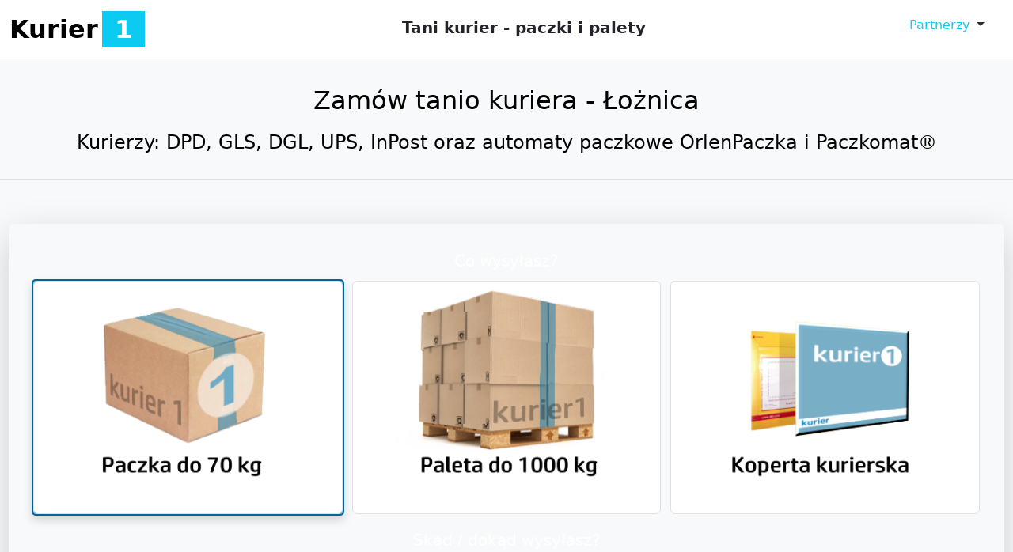

--- FILE ---
content_type: text/html; charset=UTF-8
request_url: https://www.kurier1.pl/%C5%81o%C5%BCnica-kurier.html
body_size: 7391
content:
<!DOCTYPE html>
<html lang="pl">
    <head>
        <meta charset="UTF-8">
        <meta name="viewport" content="width=device-width, initial-scale=1.0">

        <title>Zamawianie kuriera - Łożnica | Kurier 1</title>
        <meta name="description" content="Kurierzy Łożnica - wyceń i zamiawów taniej kuriera on-line. Kuriera i automaty paczkowe Łożnica - dla osób prywatnych i dla firm">
        <meta name="keywords" content="">

    <base href="https://www.kurier1.pl/">
    <link rel="canonical" href="https://www.kurier1.pl/Łożnica-kurier.html">
    
    <script src="lazysizes.min.js" async></script>

    <link rel="stylesheet" href="https://cdn.jsdelivr.net/npm/bootstrap-icons@1.11.3/font/bootstrap-icons.min.css">
    <link rel="stylesheet" href="https://cdn.jsdelivr.net/gh/lipis/flag-icons@7.0.0/css/flag-icons.min.css">
    
    <link href="https://cdn.jsdelivr.net/npm/bootstrap@5.3.3/dist/css/bootstrap.min.css" rel="stylesheet" integrity="sha384-QWTKZyjpPEjISv5WaRU9OFeRpok6YctnYmDr5pNlyT2bRjXh0JMhjY6hW+ALEwIH" crossorigin="anonymous">

    <link href="style.css" rel="stylesheet" type="text/css">

    <link rel="apple-touch-icon" sizes="180x180" href="apple-touch-icon.png">
    <link rel="icon" type="image/png" sizes="32x32" href="favicon-32x32.png">
    <link rel="icon" type="image/png" sizes="16x16" href="favicon-16x16.png">
    <link rel="manifest" href="site.webmanifest">
</head>



<body class="bg-light-subtle">

	 <nav class="navbar navbar-expand-lg navbar bg-white fixed-top my-0 border-bottom" aria-label="Offcanvas navbar xlarge" style="z-index: 1050;">
     <div class="container-xxl">
         <a class="" href="/" style="text-decoration: none;" title="Palety Zagraniczne">
             <span class="fs-2 cb fb">Kurier</span>
             <span class="fs-2 cw p-1 px-3 bg-info fb">1</span>
        
         </a>



         <button class="navbar-toggler custom-toggler" type="button" data-bs-toggle="offcanvas" data-bs-target="#offcanvasNavbar2" aria-controls="offcanvasNavbar2" aria-label="Toggle navigation">
             <span class="navbar-toggler-icon"></span>
         </button>



         
         <div class="offcanvas offcanvas-end" tabindex="-1" id="offcanvasNavbar2" aria-labelledby="offcanvasNavbar2Label">
             <div class="offcanvas-header bg-info">
                 <h5 class="offcanvas-title cb" id="offcanvasNavbar2Label">Kurier1</h5>
                 <button type="button" class="btn-close btn-close-white" data-bs-dismiss="offcanvas" aria-label="Close"></button>
             </div>
          
             <div class="offcanvas-body">
                 <ul class="navbar-nav justify-content-end flex-grow-1 pe-3 pt-1">


                  
                     <li class="nav-item mx-auto mt-2">
                     <p class="fb fs-5">Tani kurier - paczki i palety</p>
                     </li>

                     

                     <li class="nav-item dropdown">
                         <a class="nav-link dropdown-toggle text-danger rounded" href="#" role="button" data-bs-toggle="dropdown" aria-expanded="false">
                             <span class="text-info">Partnerzy</span>
                         </a>
                         <ul class="dropdown-menu">
                             <li><a class="dropdown-item bi bi-link-45deg text-primary" href="https://www.kurierem.pl"> Porównywarka Kurierem</a></li>
                             <li>
                                 <hr class="dropdown-divider">
                             </li>
                             <li><a class="dropdown-item bi bi-link-45deg text-primary" href="https://www.otokurier.pl"> Porównywarka OtoKurier</a></li>
                             <li>
                                 <hr class="dropdown-divider">
                             <li><a class="dropdown-item bi bi-link-45deg text-primary" href="https://wpmsx.com/g/w6gqun01327c0ddba8341c6d7f1cc3/?subid=Kurier1&ulp=https://www.kurjerzy.pl"> Broker KurJerzy</a></li>
                             <li>

                             </li>
                         </ul>
                     </li>
                 </ul>

             </div>
         </div>
     </div>
 </nav>
 <div class="container-fluid bg-secondary mt-5">

 </div>

	<!--koniec top -->
	  
	<div class="container-fluid m-0 py-2 px-0 bg-light cb border-bottom">

		<div class="container-xxl p-2 mt-3 text-center text-white-shadow">
			<h1 class="h2 mx-auto mt-4 p-1">Zamów tanio kuriera - Łożnica</h1>
			<h2 class="h4 mx-auto my-3 p-0">Kurierzy: DPD, GLS, DGL, UPS, InPost oraz automaty paczkowe OrlenPaczka i Paczkomat®</h2>
		</div>
	</div>

	<div class="container-fluid m-0 py-2 mb-3 px-0 bg-light cw">
		<div class="container-xxl my-5">



			<form class="rounded-1 m-0 shadow-lg p-1 mb-5 pt-4" id="" name=" mainForm" method="post"
				action="wycena-paczki">

				<p class="text-center fs-5 my-2">Co wysyłasz?</p>
				<div class="row g-2 pt-0 pb-3 px-md-4 px-1">
					<div class="col-4">
						<input type="radio" id="paczka" name="package" value="paczka" class="d-none"
							onclick="toggleSelects(false);updateInputAttributes('paczka')" checked>
						<label for="paczka" class="image-radio">
							<img class="img img-fluid img-thumbnail" src="img/paczka1.png" alt="Paczka">
						</label>
					</div>
					<div class="col-4">
						<input type="radio" id="paleta" name="package" value="paleta" class="d-none"
							onclick="toggleSelects(true);updateInputAttributes('paleta')">
						<label for="paleta" class="image-radio">
							<img class="img img-fluid img-thumbnail" src="img/paleta1.png" alt="Paleta">
						</label>
					</div>
					<div class="col-4">
						<input type="radio" id="koperta" name="package" value="koperta" class="d-none"
							onclick="toggleSelects(false);updateInputAttributes('koperta')">
						<label for="koperta" class="image-radio">
							<img class="img img-fluid img-thumbnail" src="img/koperta1.png" alt="Koperta">
						</label>
					</div>
				</div>


				<div class="row g-2 pt-0 pb-3 px-md-4 px-1">

					<p class="text-center fs-5 my-2">Skąd / dokąd wysyłasz?</p>



					<div class="col-6">
						<div class="input-group">
							<span class="input-group-text p-2 bg-white text-info" id="basic-addon-1"><span
									id="language-icon" class="fi fi-pl fis"></span></span>
							<span class="form-floating">
								<select class="form-select fb" id="orderSenderCountry" name="sender_country">

									<option value="PL">Polska (Łożnica)</option>
									<option value="PL">Polska (cały kraj)</option>
									    <option value="GB">Anglia</option>
    <option value="DE">Niemcy</option>
    <option value="IE">Irlandia</option>
    <option value="NB">Irlandia Północna</option>
    <option value="US">USA Stany Zjednoczone</option>

    <option value="AT">Austria</option>

    <option value="BE">Belgia</option>
    <option value="BG">Bułgaria</option>
    <option value="CY">Cypr</option>
    <option value="CZ">Czechy</option>

    <option value="DK">Dania</option>
    <option value="EE">Estonia</option>

    <option value="FI">Finlandia</option>
    <option value="FR">Francja</option>
    <option value="GR">Grecja</option>
    <option value="ES">Hiszpania</option>
    <option value="NL">Holandia</option>
    <option value="LT">Litwa</option>
    <option value="LU">Luksemburg</option>
    <option value="LV">Łotwa</option>
    <option value="MT">Malta</option>
    <option value="PT">Portugalia</option>

    <option value="RO">Rumunia</option>
    <option value="SE">Szwecja</option>
    <option value="SK">Słowacja</option>
    <option value="SI">Słowenia</option>
    <option value="HU">Węgry</option>
    <option value="GB">Wielka Brytania</option>
    <option value="IT">Włochy</option>

    <optgroup label="....">
        <option value="AL">Albania</option>
        <option value="BY">Białoruś</option>
        <option value="BA">Bośnia-Hercegowina</option>
        <option value="CY">Cypr</option>
        <option value="ME">Czarnogóra</option>
        <option value="RS">Kosowo</option>
        <option value="LI">Liechtenstein</option>
        <option value="LU">Luksemburg</option>
        <option value="MT">Malta</option>
        <option value="SM">San Marino</option>
        <option value="RS">Serbia</option>
        <option value="TR">Turcja</option>
        <option value="UA">Ukraina</option>
    </optgroup>
    <optgroup label="poza Europę">
       
    
        <option value="AU">Australia</option>
        <option value="BR">Brazylia</option>
        <option value="AR">Argentyna</option>
        <option value="CN">Chiny</option>
        <option value="CL">Chile</option>
        <option value="EG">Egipt</option>
        <option value="HK">Hong Kong</option>
        <option value="IN">Indie</option>
        <option value="ID">Indonezja</option>
        <option value="IQ">Irak</option>
        <option value="IL">Izrael</option>
        <option value="JP">Japonia</option>
        <option value="CA">Kanada</option>
        <option value="KR">Korea Południowa</option>
        <option value="MX">Meksyk</option>
     
        <option value="MA">Maroko</option>
        <option value="NP">Nepal</option>
        <option value="ZA">RPA</option>
        <option value="SG">Singapur</option>
        <option value="TH">Tajlandia</option>
        <option value="TW">Tajwan</option>
        <option value="TN">Tunezja</option>
        <option value="US">USA Stany Zjednoczone</option>
        
        <option value="VE">Wenezuela</option>
        <option value="VN">Wietnam</option>
        <option value="AE">Zjedn Emiraty Arabskie</option>
    </optgroup>
    <optgroup label="...">
        <option value="AF">Afganistan</option>
        <option value="CF">Afryka Centralna</option>
        <option value="DZ">Algieria</option>
        <option value="AS">Amerykańskie Samoa</option>
        <option value="AD">Andora</option>
        <option value="BZ">Belize</option>
        <option value="BJ">Benin</option>
        <option value="BM">Bermudy</option>
        <option value="BT">Bhutan</option>
        <option value="BO">Boliwia</option>
        <option value="BW">Botswana</option>
        <option value="BN">Brunei</option>
        <option value="VG">Wyspy Dziewicze</option>
        <option value="PS">Brzeg Zachodni (Gaza)</option>
        <option value="BF">Burkina Faso</option>
        <option value="BI">Burundi</option>
        <option value="CK">Cooka Wyspy</option>
        <option value="TD">Czad</option>
        <option value="DO">Dominikana</option>
        <option value="DJ">Dżibuti</option>
        <option value="EC">Ekwador</option>
        <option value="ER">Erytrea</option>
        <option value="ET">Etiopia</option>
        <option value="FJ">Fidżi</option>
        <option value="PH">Filipiny</option>
        <option value="GA">Gabon</option>
        <option value="GM">Gambia</option>
        <option value="PS">Gaza (Brzeg Zachodni)</option>
        <option value="GH">Ghana</option>
        <option value="GI">Gibraltar</option>
        <option value="GD">Grenada</option>
        <option value="GL">Grenlandia</option>
        <option value="GE">Gruzja</option>
        <option value="GU">Guam</option>
        <option value="GY">Gujana</option>
        <option value="GF">Gujana Francuska</option>
        <option value="GP">Gwadelupa</option>
        <option value="GT">Gwatemala</option>
        <option value="GN">Gwinea</option>
        <option value="GQ">Gwinea Równikowa</option>
        <option value="GW">Gwinea-Bissau</option>
        <option value="HT">Haiti</option>
        <option value="JM">Jamajka</option>
        <option value="YE">Jemen</option>
        <option value="JO">Jordania</option>
        <option value="KY">Kajmany</option>
        <option value="KH">Kambodża</option>
        <option value="CM">Kamerun</option>
        <option value="QA">Katar</option>
        <option value="KZ">Kazachstan</option>
        <option value="KE">Kenia</option>
        <option value="KG">Kirgistan</option>
        <option value="KI">Kiribati</option>
        <option value="CO">Kolumbia</option>
        <option value="KM">Komoros</option>
        <option value="CD">Kongo</option>
        <option value="CR">Kostaryka</option>
        <option value="KW">Kuwejt</option>
        <option value="LA">Laos</option>
        <option value="LS">Lesoto</option>
        <option value="LB">Liban</option>
        <option value="LR">Liberia</option>
        <option value="LY">Libia</option>
        <option value="MO">Macau (Makao)</option>
        <option value="MK">Macedonia (FYROM)</option>
        <option value="MG">Madagaskar</option>
        <option value="PT">Madera</option>
        <option value="MW">Malawi</option>
        <option value="MV">Malediwy</option>
        <option value="MY">Malezja</option>
        <option value="ML">Mali</option>
        <option value="MQ">Martynika</option>
        <option value="MR">Mauretania</option>
        <option value="MU">Mauritius</option>
        <option value="YT">Mayotte</option>
        <option value="MD">Mołdawia</option>
        <option value="MC">Monako</option>
        <option value="MN">Mongolia</option>
        <option value="MZ">Mozambik</option>
        <option value="NA">Namibia</option>
        <option value="NE">Niger</option>
        <option value="NG">Nigeria</option>
        <option value="NI">Nikaragua</option>
        <option value="NC">Nowa Kaledonia</option>
        <option value="NZ">Nowa Zelandia</option>
        <option value="OM">Oman</option>
        <option value="PK">Pakistan</option>
        <option value="PW">Palau</option>
        <option value="PA">Panama</option>
        <option value="PG">Papua Nowa Gwinea</option>
        <option value="PY">Paragwaj</option>
        <option value="PE">Peru</option>
        <option value="PR">Puerto Rico</option>
        <!--<option value="RU">Rosja</option>-->
        <option value="RW">Rwanda</option>
        <option value="SV">Salwador</option>
        <option value="WS">Samoa</option>
        <option value="SN">Senegal</option>
        <option value="SC">Seszele</option>
        <option value="SL">Sierra Leone</option>
        <option value="LK">Sri Lanka</option>
        <option value="SR">Surinam</option>
        <option value="US">Stany Zjednoczone USA</option>
        <option value="SZ">Swaziland</option>

        <option value="TJ">Tadżykistan</option>
        <option value="PF">Tahiti</option>
        <option value="TZ">Tanzania</option>
        <option value="TG">Togo</option>
        <option value="TO">Tonga</option>
        <option value="TT">Trynidad i Tobago</option>
        <option value="TM">Turkmenistan</option>
        <option value="UG">Uganda</option>
        <!--<option value="UA">Ukraina</option>-->
        <option value="UY">Urugwaj</option>
        <option value="UZ">Uzbekistan</option>
        <option value="CI">Wybrzeże Kości Słoniowej </option>
        <option value="VI">Wyspy Dziewicze USA</option>
        <option value="IC">Wyspy Kanaryjskie</option>

    </optgroup>								</select>

								<label for="orderSenderCountry"> Kraj nadania</label>

							</span>

						</div>
					</div>
					<div class="col-6">
						<div class="input-group">
							<span class="input-group-text p-2 bg-white text-info" id="basic-addon-1"><span
									id="flag-icon" class="fi fi-pl fis"></span></span>
							<span class="form-floating">
								<select class="form-select fb" id="orderRecipientCountry" name="recipient_country">

									<option value="PL">Polska (cały kraj)</option>
									    <option value="GB">Anglia</option>
    <option value="DE">Niemcy</option>
    <option value="IE">Irlandia</option>
    <option value="NB">Irlandia Północna</option>
    <option value="US">USA Stany Zjednoczone</option>

    <option value="AT">Austria</option>

    <option value="BE">Belgia</option>
    <option value="BG">Bułgaria</option>
    <option value="CY">Cypr</option>
    <option value="CZ">Czechy</option>

    <option value="DK">Dania</option>
    <option value="EE">Estonia</option>

    <option value="FI">Finlandia</option>
    <option value="FR">Francja</option>
    <option value="GR">Grecja</option>
    <option value="ES">Hiszpania</option>
    <option value="NL">Holandia</option>
    <option value="LT">Litwa</option>
    <option value="LU">Luksemburg</option>
    <option value="LV">Łotwa</option>
    <option value="MT">Malta</option>
    <option value="PT">Portugalia</option>

    <option value="RO">Rumunia</option>
    <option value="SE">Szwecja</option>
    <option value="SK">Słowacja</option>
    <option value="SI">Słowenia</option>
    <option value="HU">Węgry</option>
    <option value="GB">Wielka Brytania</option>
    <option value="IT">Włochy</option>

    <optgroup label="....">
        <option value="AL">Albania</option>
        <option value="BY">Białoruś</option>
        <option value="BA">Bośnia-Hercegowina</option>
        <option value="CY">Cypr</option>
        <option value="ME">Czarnogóra</option>
        <option value="RS">Kosowo</option>
        <option value="LI">Liechtenstein</option>
        <option value="LU">Luksemburg</option>
        <option value="MT">Malta</option>
        <option value="SM">San Marino</option>
        <option value="RS">Serbia</option>
        <option value="TR">Turcja</option>
        <option value="UA">Ukraina</option>
    </optgroup>
    <optgroup label="poza Europę">
       
    
        <option value="AU">Australia</option>
        <option value="BR">Brazylia</option>
        <option value="AR">Argentyna</option>
        <option value="CN">Chiny</option>
        <option value="CL">Chile</option>
        <option value="EG">Egipt</option>
        <option value="HK">Hong Kong</option>
        <option value="IN">Indie</option>
        <option value="ID">Indonezja</option>
        <option value="IQ">Irak</option>
        <option value="IL">Izrael</option>
        <option value="JP">Japonia</option>
        <option value="CA">Kanada</option>
        <option value="KR">Korea Południowa</option>
        <option value="MX">Meksyk</option>
     
        <option value="MA">Maroko</option>
        <option value="NP">Nepal</option>
        <option value="ZA">RPA</option>
        <option value="SG">Singapur</option>
        <option value="TH">Tajlandia</option>
        <option value="TW">Tajwan</option>
        <option value="TN">Tunezja</option>
        <option value="US">USA Stany Zjednoczone</option>
        
        <option value="VE">Wenezuela</option>
        <option value="VN">Wietnam</option>
        <option value="AE">Zjedn Emiraty Arabskie</option>
    </optgroup>
    <optgroup label="...">
        <option value="AF">Afganistan</option>
        <option value="CF">Afryka Centralna</option>
        <option value="DZ">Algieria</option>
        <option value="AS">Amerykańskie Samoa</option>
        <option value="AD">Andora</option>
        <option value="BZ">Belize</option>
        <option value="BJ">Benin</option>
        <option value="BM">Bermudy</option>
        <option value="BT">Bhutan</option>
        <option value="BO">Boliwia</option>
        <option value="BW">Botswana</option>
        <option value="BN">Brunei</option>
        <option value="VG">Wyspy Dziewicze</option>
        <option value="PS">Brzeg Zachodni (Gaza)</option>
        <option value="BF">Burkina Faso</option>
        <option value="BI">Burundi</option>
        <option value="CK">Cooka Wyspy</option>
        <option value="TD">Czad</option>
        <option value="DO">Dominikana</option>
        <option value="DJ">Dżibuti</option>
        <option value="EC">Ekwador</option>
        <option value="ER">Erytrea</option>
        <option value="ET">Etiopia</option>
        <option value="FJ">Fidżi</option>
        <option value="PH">Filipiny</option>
        <option value="GA">Gabon</option>
        <option value="GM">Gambia</option>
        <option value="PS">Gaza (Brzeg Zachodni)</option>
        <option value="GH">Ghana</option>
        <option value="GI">Gibraltar</option>
        <option value="GD">Grenada</option>
        <option value="GL">Grenlandia</option>
        <option value="GE">Gruzja</option>
        <option value="GU">Guam</option>
        <option value="GY">Gujana</option>
        <option value="GF">Gujana Francuska</option>
        <option value="GP">Gwadelupa</option>
        <option value="GT">Gwatemala</option>
        <option value="GN">Gwinea</option>
        <option value="GQ">Gwinea Równikowa</option>
        <option value="GW">Gwinea-Bissau</option>
        <option value="HT">Haiti</option>
        <option value="JM">Jamajka</option>
        <option value="YE">Jemen</option>
        <option value="JO">Jordania</option>
        <option value="KY">Kajmany</option>
        <option value="KH">Kambodża</option>
        <option value="CM">Kamerun</option>
        <option value="QA">Katar</option>
        <option value="KZ">Kazachstan</option>
        <option value="KE">Kenia</option>
        <option value="KG">Kirgistan</option>
        <option value="KI">Kiribati</option>
        <option value="CO">Kolumbia</option>
        <option value="KM">Komoros</option>
        <option value="CD">Kongo</option>
        <option value="CR">Kostaryka</option>
        <option value="KW">Kuwejt</option>
        <option value="LA">Laos</option>
        <option value="LS">Lesoto</option>
        <option value="LB">Liban</option>
        <option value="LR">Liberia</option>
        <option value="LY">Libia</option>
        <option value="MO">Macau (Makao)</option>
        <option value="MK">Macedonia (FYROM)</option>
        <option value="MG">Madagaskar</option>
        <option value="PT">Madera</option>
        <option value="MW">Malawi</option>
        <option value="MV">Malediwy</option>
        <option value="MY">Malezja</option>
        <option value="ML">Mali</option>
        <option value="MQ">Martynika</option>
        <option value="MR">Mauretania</option>
        <option value="MU">Mauritius</option>
        <option value="YT">Mayotte</option>
        <option value="MD">Mołdawia</option>
        <option value="MC">Monako</option>
        <option value="MN">Mongolia</option>
        <option value="MZ">Mozambik</option>
        <option value="NA">Namibia</option>
        <option value="NE">Niger</option>
        <option value="NG">Nigeria</option>
        <option value="NI">Nikaragua</option>
        <option value="NC">Nowa Kaledonia</option>
        <option value="NZ">Nowa Zelandia</option>
        <option value="OM">Oman</option>
        <option value="PK">Pakistan</option>
        <option value="PW">Palau</option>
        <option value="PA">Panama</option>
        <option value="PG">Papua Nowa Gwinea</option>
        <option value="PY">Paragwaj</option>
        <option value="PE">Peru</option>
        <option value="PR">Puerto Rico</option>
        <!--<option value="RU">Rosja</option>-->
        <option value="RW">Rwanda</option>
        <option value="SV">Salwador</option>
        <option value="WS">Samoa</option>
        <option value="SN">Senegal</option>
        <option value="SC">Seszele</option>
        <option value="SL">Sierra Leone</option>
        <option value="LK">Sri Lanka</option>
        <option value="SR">Surinam</option>
        <option value="US">Stany Zjednoczone USA</option>
        <option value="SZ">Swaziland</option>

        <option value="TJ">Tadżykistan</option>
        <option value="PF">Tahiti</option>
        <option value="TZ">Tanzania</option>
        <option value="TG">Togo</option>
        <option value="TO">Tonga</option>
        <option value="TT">Trynidad i Tobago</option>
        <option value="TM">Turkmenistan</option>
        <option value="UG">Uganda</option>
        <!--<option value="UA">Ukraina</option>-->
        <option value="UY">Urugwaj</option>
        <option value="UZ">Uzbekistan</option>
        <option value="CI">Wybrzeże Kości Słoniowej </option>
        <option value="VI">Wyspy Dziewicze USA</option>
        <option value="IC">Wyspy Kanaryjskie</option>

    </optgroup>								</select>

								<label for="orderRecipientCountry"> Kraj dostawy</label>

							</span>

						</div>
					</div>
				</div>

				<div class="row g-2 pt-0 px-md-4 px-1  pb-3">

					<p class="text-center fs-5 my-2">Waga i wymiary przesyłki </p>
					<div class="col-lg-2 col-6">
						<div class="input-group">
							<span class="form-floating">
								<input type="number" class="form-control fb" value="5" name="parcel_weight" id="kg"
									min="1" max="70" step="1">

								<label for="kg"> Waga</label>

							</span>
							<span class="input-group-text p-2 bg-white text-info" id="basic-addon-1">kg</span>
						</div>
					</div>
					<div class="col-lg-2 col-6 text-center d-none d-sm-block">
						<i class="bi bi-box-seam fs-1"></i>
					</div>
					<div class="col-lg-2 col-md-4 col-6">
						<div class="input-group">
							<span class="form-floating">
								<input type="number" class="form-control fb" value="" min="10" step="1"
									name="parcel_length" id="dluF">

								<label for="dluF"> Długość</label>

							</span>
							<span class="input-group-text p-2 bg-white text-info" id="basic-addon-1">cm</span>
						</div>
					</div>
					<div class="col-lg-2 col-md-4 col-6">
						<div class="input-group">
							<span class="form-floating">
								<input type="number" class="form-control fb" value="" min="1" step="1"
									name="parcel_width" id="szeF">

								<label for="szeF"> Szerokość</label>

							</span>
							<span class="input-group-text p-2 bg-white text-info" id="basic-addon-1">cm</span>
						</div>
					</div>
					<div class="col-lg-2 col-md-4 col-6">
						<div class="input-group">
							<span class="form-floating">
								<input type="number" class="form-control fb" value="" min="1" step="1"
									name="parcel_height" id="wysF">

								<label for="wysF"> Wysokość</label>

							</span>
							<span class="input-group-text p-2 bg-white text-info" id="basic-addon-1">cm</span>
						</div>
					</div>

					<div class="col-lg-2  col-12">
						<button class="btn btn-warning fb py-3 col-12" name="search" value="send">
							Wyceń
						</button>
					</div>
				</div>
			</form>

		</div>
	</div>

	<div class="container-xxl mt-3">

		<div class="row my-5 text-center">
			<div class="col">
				<h2>Łożnica - kurierzy</h2>
				<p>Wybierz i zamów taniego kuriera online</p>

				<a class="btn btn-outline-dark m-2" href="DHL-kurier-Łożnica.html"
					title="kurier DHL - Łożnica">DHL Kurier Łożnica</a>
				<a class="btn btn-outline-dark m-2" href="UPS-kurier-Łożnica.html"
					title="kurier UPS - Łożnica">UPS Kurier Łożnica</a>
				<a class="btn btn-outline-dark m-2" href="InPost-kurier-Łożnica.html"
					title="kurier InPost - Łożnica">InPost Kurier Łożnica</a>
				<a class="btn btn-outline-dark m-2" href="GLS-kurier-Łożnica.html"
					title="kurier GLS - Łożnica">GLS Kurier Łożnica</a>
				<a class="btn btn-outline-dark m-2" href="DPD-kurier-Łożnica.html"
					title="kurier DPD - Łożnica">DPD Kurier Łożnica</a>
				<a class="btn btn-outline-dark m-2" href="FedEx-kurier-Łożnica.html"
					title="kurier FedEx- Łożnica">FedEx Kurier Łożnica</a>

				<a class="btn btn-outline-dark m-2" href="porownywarka-kurierow-Łożnica.html"
					title="porównywarka kurierów Łożnica">Porównywarka kurierów Łożnica</a>


			</div>

		</div>


		<div class="container-xxl mt-3">
			<hr>
			<div class="row my-5 text-center">
				<h2>Kody pocztowe Łożnica</h2>
				<p class="mt-4">Zamawiając kuriera do miejscowości Łożnica pamiętaj o podaniu dokładnego kodu
					pocztowego.</p>
				<p>W naszej bazie dla miejscowości Łożnica znaleźliśmy kody pocztowe:</p>



									<p class="p-3 mb-5"><span
							class="p-3 bg-white shadow text-success h4 my-2 rounded"><b>72-122</b> Łożnica, zachodniopomorskie, Polska</span>
					</p>
					

				<hr>

				<h2 class="mt-5">Jak zamówić kuriera w mieście Łożnica?</h2>
				<p class="h4 text-success">Tanio, bez umowy, przez internet </p>

				<p class="mt-3">Zamawianie kuriera (Łożnica) przez internet odbywa się tak samo niezależnie od
					miejscowości, do której kurier ma przychejać po paczkę.</p>
				<p>Czy jest to np. Warszawa, Łódź, Radom, Janki czy <b>Łożnica</b>, możesz skorzystać z
					powyższego formularza i wycenić paczkę, a następnie zamówić taniego kuriera jednej z firm
					kurierskich.</p>

				<p>Jeżeli wolisz nadać paczkę osobiście w jednym z punktów kurierskich.</p>
				<p>Sprawdź czy w okolicy znajduje się <b>punkt nadań</b> tanich przesyłek</p>

												
				<p>Sprawdź &raquo; <a class="btn btn-sm btn-primary" rel="nofollow"
						href="https://www.punktykurierskie.pl/kurier-Łożnica"
						title="punkt kurierski Łożnica"> Punkty Kurierskie Łożnica</a></p>


				<hr>


				<h3 class="mt-5">Brokerzy kurierscy obsługujący Łożnica: </h3>


				<a class="d-none" href="AlleKurier-broker-Łożnica.html" title="broker AlleKurier - Łożnica">
					<img src="https://www.kurier1.pl/im/logo/allekurier.png" width="30" height="18"
						alt="logo ALLEKURIER"> Broker DPD, K-EX, UPS, DHL Łożnica				</a>

				<a class="btn btn-primary p-4" href="KurJerzy-broker-Łożnica.html"
					title="broker KurJerzy - Łożnica">
					<img src="https://www.kurier1.pl/im/logo/kurjerzy.png" width="30" height="18" alt="logo KURJERZY">
					Broker DHL, UPS, GLS Łożnica				</a>

				<hr>

				<h3 class="mt-5">Poczta Łożnica</h3>


				<a class="btn btn-danger p-4" href="Poczta-Łożnica.html" title="Poczta - Łożnica">
					<img src="https://www.kurier1.pl/im/logo/poczta.png" width="30" height="18" alt="logo POCZTA">
					Poczta Łożnica				</a>

				<hr>


				<h3 class="mt-5">Lub znajdź w okolicy miejscowości Łożnica: </h3>

									<a class="btn btn-outline-secondary mt-1 p-3" href="Przybiernów-kurier.html"
						title="znajdź kuriera - Przybiernów">Tani kurier UPS Przybiernów &raquo;</a>

									<a class="btn btn-outline-secondary mt-1 p-3" href="Czarnogłowy-kurier.html"
						title="znajdź kuriera - Czarnogłowy">Tani kurier UPS Czarnogłowy &raquo;</a>

										<a class="btn btn-outline-secondary mt-1 p-3" href="Przybiernów-kurier.html"
							title="znajdź kuriera - Przybiernów">Paczki DHL Przybiernów &raquo;</a>

												<a class="btn btn-outline-secondary mt-1 p-3" href="Mosty-kurier.html"
							title="znajdź kuriera - Mosty">Tani kurier DHL Mosty &raquo;</a>

												<a class="btn btn-outline-secondary mt-1 p-3" href="Lubczyna-kurier.html"
							title="znajdź kuriera - Lubczyna">Przesyłki DHL Lubczyna &raquo;</a>

												<a class="btn btn-outline-secondary mt-1 p-3" href="Goleniów-kurier.html"
							title="znajdź kuriera - Goleniów">Tani kurier UPS Goleniów &raquo;</a>

												<a class="btn btn-outline-secondary mt-1 p-3" href="Kozielice-kurier.html"
							title="znajdź kuriera - Kozielice">Broker DHL Kozielice &raquo;</a>

												<a class="btn btn-outline-secondary mt-1 p-3" href="Golczewo-kurier.html"
							title="znajdź kuriera - Golczewo">Taniej DHL Golczewo &raquo;</a>

						
			</div>
		</div>
	</div>


	  <div class="container-fluid bg-dark mt-3 py-2 cw">

      <div class="container-xxl p-2 mt-3">
          <div class="row">
              <div class="col-lg-4">
                 

                  <h5>2018 - 2026 © Kurier1.pl</h5>
                  <p class="small">Serwis należy do grupy serwisów kurierskich iKurier</p>

              </div>
              <div class="col-lg-8">
                  <h5>Kurier1 - tani kurierzy online.</h5>
                  <p>- darmowy ogólnopolski system do zamawiania kurierów przez internet - do każdej miejscowości w Polsce. Wyceniamy usługi najlepszych firm i brokerów kurierskich w zakresie przesyłek kurierskich: krajowych i międzynarodowych - w cenach dużo niższych niż w standardowych cennikach popularnych firm</p>

              </div>
              <hr>
              <div class="col-12 text-center">

                  <p>Grupa iKurier (iq) • Tanie przesyłki kurierskie zamawiane przez internet, porównywarki cen i serwisy do zamawiania kuriera przez internet</p>
              </div>
          </div>


      </div>

      <script src="https://cdn.jsdelivr.net/npm/@popperjs/core@2.11.8/dist/umd/popper.min.js" integrity="sha384-I7E8VVD/ismYTF4hNIPjVp/Zjvgyol6VFvRkX/vR+Vc4jQkC+hVqc2pM8ODewa9r" crossorigin="anonymous">
      </script>
      <script src="https://cdn.jsdelivr.net/npm/bootstrap@5.3.3/dist/js/bootstrap.min.js" integrity="sha384-0pUGZvbkm6XF6gxjEnlmuGrJXVbNuzT9qBBavbLwCsOGabYfZo0T0to5eqruptLy" crossorigin="anonymous"></script>
	<script src="form.js"></script>

</body>

</html>



--- FILE ---
content_type: text/css
request_url: https://www.kurier1.pl/style.css
body_size: 454
content:
       .c069 {
           color: #069;
       }

       .cw {
           color: #FFF;

       }

       .fb {
           font-weight: bold;
       }

       .cb {
           color: black;
       }

       /* Ukryj strzałki */
       input[type=number]::-webkit-inner-spin-button,
       input[type=number]::-webkit-outer-spin-button {
           -webkit-appearance: none;
           margin: 0;
       }

       /* Pokaż kursor w obszarze, w którym znajdują się strzałki */
       input[type=number] {
           -moz-appearance: textfield;
       }

       .ls-2 {
           letter-spacing: 2px;
       }

       .ls-3 {
           letter-spacing: 3px;
       }

       .ls-5 {
           letter-spacing: 5px;
       }

       .ls-10 {
           letter-spacing: 10px;
       }

       .nav-link {color: #2d2b2b !important;}
                .nav-link:hover {
                    color: #200202 !important;background-color: #FFF
                }
       .nav-link:active {color: #000 !important;}

       .active {color: #000 !important}

       input {text-align: center;}

       kbd {background-color:rgb(224, 230, 230); color:#069}

       .bgreen {background-color: #074623;}
       .cg {color: #074623;}
       .bgred {background-color: #5b0419;}
       .cr {color: #5b0419;}

       .kraje a { color: #000;}

       .kraje img { width: 40px; height: auto;}

       .bgpalety {background-image: url('./img/bgpalety.webp');}
     
       .bgpalety-2 {background-image: url('./img/europe2.webp');}
         
           @media (min-width: 1440px) { 
            .bgpalety-3 {
                    background-image: url('./img/europe.jpg');
                }}
       
       .bgbody {background-color: aliceblue;}
       
       .image-radio {
        display: block;
        cursor: pointer;
        border: 2px solid transparent;
        border-radius: 5px;
        transition: border-color 0.3s, background-color 0.3s, box-shadow 0.3s;
    }
    
    .image-radio:hover {
        border-color: #ccc; /* Efekt hover */
        box-shadow: 0 4px 8px rgba(0, 0, 0, 0.1); /* Subtelny cień na hover */
    }
    
    input[type="radio"]:checked + .image-radio {
        border-color: #069; /* Kolor obramowania aktywnego elementu */
        background-color: #75b1e6; /* Jasne tło aktywnego elementu */
        box-shadow: 0 6px 12px rgba(0, 0, 0, 0.15); /* Mocniejszy cień dla aktywnego elementu */
    }
    

--- FILE ---
content_type: application/javascript
request_url: https://www.kurier1.pl/form.js
body_size: 622
content:
function updateInputAttributes(packageType) {
    const weightInput = document.getElementById("kg");
    const lengthInput = document.getElementById("dluF");
    const widthInput = document.getElementById("szeF");
    const heightInput = document.getElementById("wysF"); // Dodano obsługę pola wysokości

    switch (packageType) {
        case "paczka":
            // Parametry dla wagi
            weightInput.value = 5;
            weightInput.min = 1;
            weightInput.max = 70;
            weightInput.step = 1;

            // Parametry dla długości
            lengthInput.value = "";
            lengthInput.min = 10;
            lengthInput.step = 1;

            // Parametry dla szerokości
            widthInput.value = "";
            widthInput.min = 1;
            widthInput.step = 1;

            // Parametry dla wysokości
            heightInput.value = "";
            heightInput.min = 1;
            heightInput.step = 1;
            break;

        case "koperta":
            // Parametry dla wagi
            weightInput.value = 0.5;
            weightInput.min = 0.5;
            weightInput.max = 2;
            weightInput.step = 0.5;

            // Parametry dla długości
            lengthInput.value = 34;
            lengthInput.min = 10;
            lengthInput.step = 1;

            // Parametry dla szerokości
            widthInput.value = 23;
            widthInput.min = 1;
            widthInput.step = 1;

            // Parametry dla wysokości
            heightInput.value = 2;
            heightInput.min = 1;
            heightInput.max = 4;
            heightInput.step = 1;
            break;

        case "paleta":
            // Parametry dla wagi
            weightInput.value = 100;
            weightInput.min = 30;
            weightInput.max = 1000;
            weightInput.step = 5;

            // Parametry dla długości
            lengthInput.value = 120;
            lengthInput.min = 60;
            lengthInput.max = 120;
            lengthInput.step = 10;

            // Parametry dla szerokości
            widthInput.value = 80;
            widthInput.min = 60;
            widthInput.max = 120;
            widthInput.step = 10;

            // Parametry dla wysokości
            heightInput.value = "";
            heightInput.min = 30;
            heightInput.max = 200;
            heightInput.step = 1;
            break;

        default:
            console.error("Nieprawidłowy typ przesyłki");
    }
}

///////////

function toggleSelects(disable) {
    // Pobierz selecty
    const senderCountrySelect = document.getElementById("orderSenderCountry");
    const recipientCountrySelect = document.getElementById("orderRecipientCountry");

    // Zablokuj/odblokuj selecty
    senderCountrySelect.disabled = disable;
    recipientCountrySelect.disabled = disable;
}



function updateLanguageIcon(countryCode) {
            let spans = document.querySelectorAll('#language-icon');
            spans.forEach(span => {
                // Usuń wszystkie klasy zaczynające się od 'fi-'
                span.className = span.className.replace(/fi-[a-z]{2}/g, '');
                // Dodaj nową klasę na podstawie wybranego kraju
                span.classList.add('fi-' + countryCode.toLowerCase());
            });
        }

// Wykonaj na starcie, aby zaktualizować na podstawie domyślnej wartości
        document.addEventListener('DOMContentLoaded', function() {
            let selectElement = document.getElementById('orderSenderCountry');
            updateLanguageIcon(selectElement.value);
        });

function updateLanguageIcon2(countryCode) {
            let spans = document.querySelectorAll('#flag-icon');
            spans.forEach(span => {
                // Usuń wszystkie klasy zaczynające się od 'fi-'
                span.className = span.className.replace(/fi-[a-z]{2}/g, '');
                // Dodaj nową klasę na podstawie wybranego kraju
                span.classList.add('fi-' + countryCode.toLowerCase());
            });
        }

// Wykonaj na starcie, aby zaktualizować na podstawie domyślnej wartości
        document.addEventListener('DOMContentLoaded', function() {
            let selectElement = document.getElementById('orderRecipientCountry');
            updateLanguageIcon2(selectElement.value);
        });


        const senderCountrySelect = document.getElementById('orderSenderCountry');
        const recipientCountrySelect = document.getElementById('orderRecipientCountry');

        senderCountrySelect.addEventListener('change', function() {

            if (senderCountrySelect.value !== 'PL') {
                recipientCountrySelect.value = 'PL';
                updateLanguageIcon(senderCountrySelect.value)
                updateLanguageIcon2('PL');

            }
        });

        recipientCountrySelect.addEventListener('change', function() {
            if (recipientCountrySelect.value !== 'PL') {
                senderCountrySelect.value = 'PL';
                updateLanguageIcon2(recipientCountrySelect.value);
                updateLanguageIcon('PL');
            }
        });
